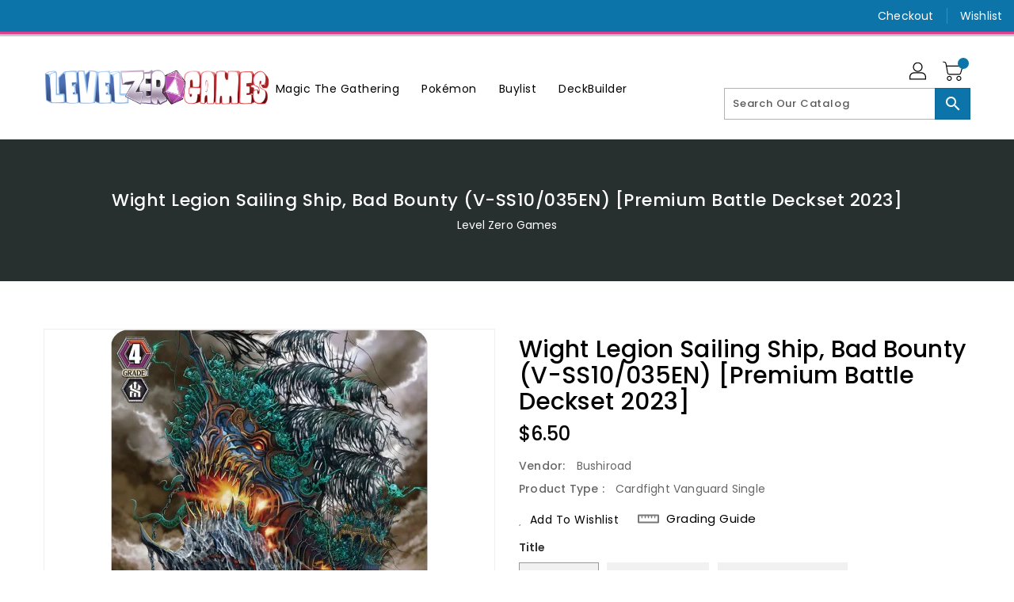

--- FILE ---
content_type: text/javascript
request_url: https://levelzerogames.ca/cdn/shop/t/2/assets/quickview.js?v=51323080592475499421691600987
body_size: 1181
content:
jQuery(document).ready(function($2){var currentVariants={},availableVariants=[],variantAvailability=[],multipleSelection=!1;$2(document).on("click",".quick-view",function(){currentVariants={},availableVariants=[],variantAvailability=[],variantPrices=[],variantCompareAtPrices=[];var product=$2(this).parents(".grid__item,.list__item"),productName=product.find(".grid-view-item__title").text(),productDescription=product.find(".product-desc").html(),productPrice=product.find(".grid-view-item__meta").html(),productRating=product.find(".spr-badge").html(),productDiscount=product.find(".discount-percentage").html(),productQuantity=product.find(".qv-cartmain").html();$2("#main-thumbnail").attr("src",product.find(".imgurl-for-quickview span").first().text()),product.find(".imgurl-for-quickview span").each(function(index){var html="<div class='thumb-item'><img alt='Card Preview' loading='lazy' src='"+$2(this).text()+"'></div>";qvthumbnails.trigger("add.owl.carousel",html).trigger("refresh.owl.carousel")}),$2("#qv-productname").html(productName),$2("#qv-productprice").html(productPrice),$2("#qv-spr-badge").html(productRating),$2("#qv-productdescription").html(productDescription),$2("#qv-discount").html(productDiscount),$2("#qv-quantity").html(productQuantity),multipleSelection=$2("#qv-quantity .selector-wrapper").length>0,multipleSelection&&(loadAvailableQuickViewVariants(),loadCurrentQuickViewVariants()),$2(".qv-addToCart span.adding").hide(),$2("#quickviewModal").modal("show")}),$2(document).on("click","#qv-thumbnails img",function(){$2("#main-thumbnail").attr("src",$2(this).attr("src"))}),$2(document).on("change","#qv-quantity select.single-option-selector",function(){multipleSelection&&(currentVariants[$2(this).data("index")]=$2(this).val(),checkAvailability())}),$2(document).on("click","#qv-quantity .qv-addToCart.enable",function(){$2(".cart-display .cart-container").hasClass("in")&&($2(".cart-display .cart-container").removeClass("in"),$2(".cart-display .cart-title").addClass("collapsed"),$2(".cart-display .cart-title").attr("aria-expanded","false")),qvAddToCart()}),$2(document).on("click",".cart-product-page .product-addToCart",function(){var variantID=$2('.product-selection .cart-product-page select[name="id"] option:selected').val(),qty=$2('.product-selection .cart-product-page input[name="quantity"]').val();productAddToCart(variantID,qty),$2(".cart-display .cart-container").hasClass("in")&&($2(".cart-display .cart-container").removeClass("in"),$2(".cart-display .cart-title").addClass("collapsed"),$2(".cart-display .cart-title").attr("aria-expanded","false"))}),$2(document).on("click",".single-product-page .product-addToCart",function(e){const sectionId=e.target.id.replace("AddToCart-","").replace("AddToCartText-",""),variantId=$2(`#ProductSelect-${sectionId}`).val(),qty=$2(`#ProductQuantity-${sectionId}`).val();productAddToCart(variantId,qty),$2(".cart-display .cart-container").hasClass("in")&&($2(".cart-display .cart-container").removeClass("in"),$2(".cart-display .cart-title").addClass("collapsed"),$2(".cart-display .cart-title").attr("aria-expanded","false"))}),$2(document).on("click",".quickview-swatch .custom-swatch .custom-swatch",function(){$2(this).parent().find(".custom-swatch").removeClass("active"),$2(this).addClass("active");var selectorID=$2(this).parent().data("selector"),index=$2(this).data("index");$2('#qv-quantity select[data-index="'+selectorID+'"] option').eq(index).prop("selected",!0).trigger("change")});function loadCurrentQuickViewVariants(){currentVariants={},$2("#qv-quantity .selector-wrapper").each(function(index){currentVariants["option"+(index+1)]=$2(this).find("select.single-option-selector").val()}),checkAvailability()}function loadAvailableQuickViewVariants(){availableVariants=[],$2('#qv-quantity select[name="id"] > option').each(function(index){for(var variantsList=$2(this).text().split("/"),variantsKeyVal={},i2=0;i2<variantsList.length;i2++)variantsKeyVal["option"+(i2+1)]=variantsList[i2].trim();availableVariants.push(variantsKeyVal),variantAvailability.push($2(this).data("available")),variantPrices.push($2(this).data("price")),variantCompareAtPrices.push($2(this).data("compareatprice"))})}function checkAvailability(){var available=!1,backupIndex=0;for(i=0;i<availableVariants.length;){if(matchArray(availableVariants[i],currentVariants)&&(backupIndex=i),matchArray(availableVariants[i],currentVariants)&&variantAvailability[i]){available=!0;break}i++}$2('#qv-quantity select[name="id"] option').each(function(index){$2(this).removeAttr("selected","selected")}),$2('#qv-quantity select[name="id"] option').eq(backupIndex).prop("selected","selected"),$2("#qv-productprice span.qv-regularprice").text($2('#qv-quantity select[name="id"] option').eq(backupIndex).data("price")),$2("#qv-productprice span.qv-discountprice").text($2('#qv-quantity select[name="id"] option').eq(backupIndex).data("compareatprice")),available?($2("#quickviewModal .qv-addToCart").addClass("enable"),$2("#quickviewModal .qv-addToCart span.instock").show(),$2("#quickviewModal .qv-addToCart span.outstock").hide()):($2("#quickviewModal .qv-addToCart.enable").removeClass("enable"),$2("#quickviewModal .qv-addToCart span.instock").hide(),$2("#quickviewModal .qv-addToCart span.outstock").show())}function matchArray(a,b){var match=!0;for(var key in a)a[key]!=b[key]&&(match=!1);return match}function qvAddToCart(){var variantID=$2('#qv-quantity select[name="id"] option:selected').val(),qty=$2('#qv-quantity input[name="quantity"]').val();$2(".qv-addToCart span.instock").hide(),$2(".qv-addToCart span.outstock").hide(),$2(".qv-addToCart span.adding").show(),productAddToCart(variantID,qty)}$2("#quickviewModal").on("hide.bs.modal",function(){for(var itemcount=$2("#qv-thumbnails .owl-item").length,i2=0;i2<itemcount;i2++)qvthumbnails.trigger("remove.owl.carousel",i2)})});function productAddToCart(varID,qty){jQuery.ajax({type:"post",url:"/cart/add.js",data:"quantity="+qty+"&id="+varID,dataType:"json",success:function(n){var imessage=$("#cartmessage .title-success").text(),url="<a href="+n.url+">"+n.title+"</a>";imessage+=url+" - "+n.quantity+" x "+Shopify.formatMoney(n.discounted_price,Shopify.money_format),$.notify({message:imessage},{type:"success",offset:0,placement:{from:"top",align:"center"},z_index:9999,animate:{enter:"animated fadeInDown",exit:"animated fadeOutUp"},template:'<div data-notify="container" class="col-xs-12 alert alert-{0}" role="alert"><button type="button" aria-hidden="true" class="close" data-notify="dismiss">\xD7</button><span data-notify="icon"></span> <span data-notify="title">{1}</span> <span data-notify="message">{2}</span><div class="progress" data-notify="progressbar"><div class="progress-bar progress-bar-{0}" role="progressbar" aria-valuenow="0" aria-valuemin="0" aria-valuemax="100" style="width: 0%;"></div></div><a href="{3}" target="{4}" data-notify="url"></a></div>'}),adjustCartDropDown(),$(".qv-addToCart span.instock").show(),$(".qv-addToCart span.adding").hide(),$(".nm-addToCart").removeClass("adding")},error:function(n,r){var imessage=$("#cartmessage .title-failed").text();imessage+=n.responseJSON.description,$.notify({message:imessage},{type:"danger",offset:0,placement:{from:"top",align:"center"},z_index:9999,animate:{enter:"animated fadeInDown",exit:"animated fadeOutUp"},template:'<div data-notify="container" class="col-xs-12 alert alert-{0}" role="alert"><button type="button" aria-hidden="true" class="close" data-notify="dismiss">\xD7</button><span data-notify="icon"></span> <span data-notify="title">{1}</span> <span data-notify="message">{2}</span><div class="progress" data-notify="progressbar"><div class="progress-bar progress-bar-{0}" role="progressbar" aria-valuenow="0" aria-valuemin="0" aria-valuemax="100" style="width: 0%;"></div></div><a href="{3}" target="{4}" data-notify="url"></a></div>'}),$(".qv-addToCart span.instock").show(),$(".qv-addToCart span.adding").hide(),$(".nm-addToCart").removeClass("adding")}})}
//# sourceMappingURL=/cdn/shop/t/2/assets/quickview.js.map?v=51323080592475499421691600987
